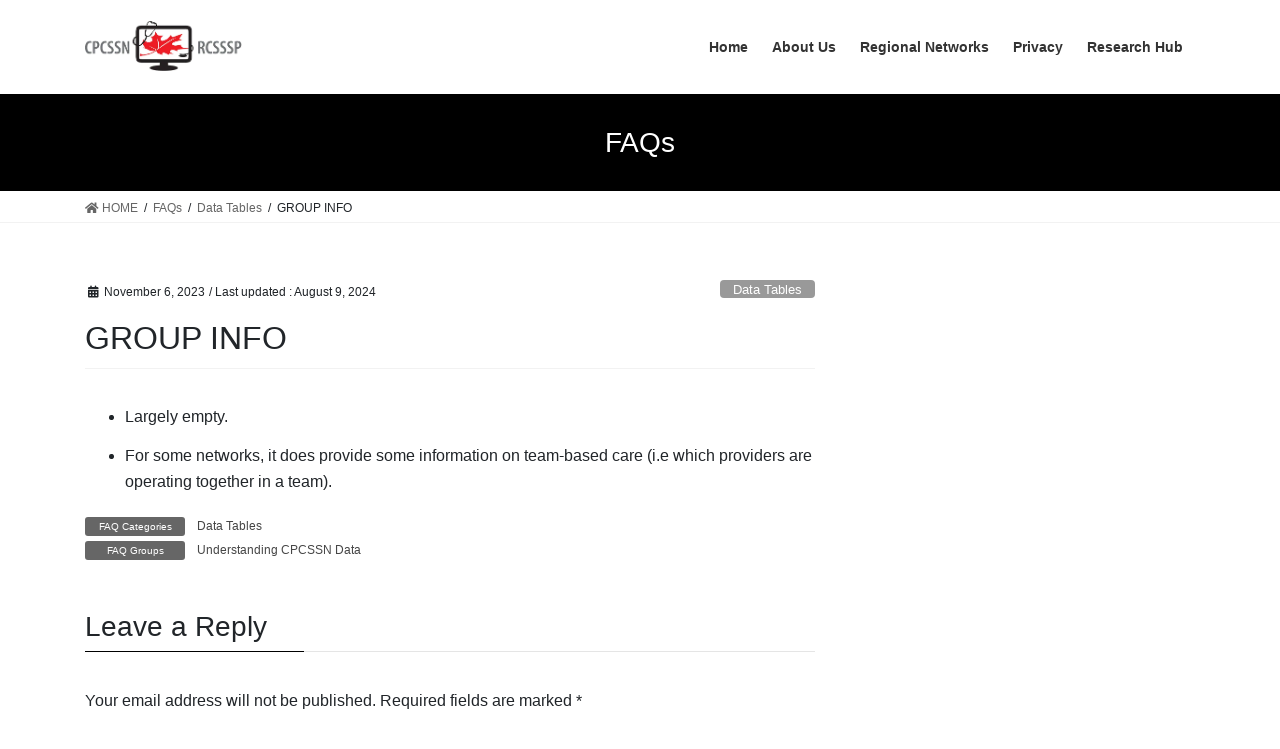

--- FILE ---
content_type: text/html; charset=UTF-8
request_url: https://cpcssn.ca/helpie_faq/group-info/
body_size: 9000
content:
<!DOCTYPE html><html lang="en-US"><head><meta charset="utf-8"><meta http-equiv="X-UA-Compatible" content="IE=edge"><meta name="viewport" content="width=device-width, initial-scale=1">
<link rel="stylesheet" type="text/css" href="//cpcssn.ca/wp-content/cache/wpfc-minified/lp3z1at5/fj1e3.css" media="all"/>
<link rel="stylesheet" type="text/css" href="//cpcssn.ca/wp-content/cache/wpfc-minified/lbfi4uv9/fj1e2.css" media="print"/><title>GROUP INFO &#8211; Canadian Primary Care Sentinel Surveillance Network (CPCSSN)</title><meta name='robots' content='max-image-preview:large'/><link rel='dns-prefetch' href='//use.fontawesome.com'/><link rel="alternate" type="application/rss+xml" title="Canadian Primary Care Sentinel Surveillance Network (CPCSSN) &raquo; Feed" href="https://cpcssn.ca/feed/"/><link rel="alternate" type="application/rss+xml" title="Canadian Primary Care Sentinel Surveillance Network (CPCSSN) &raquo; Comments Feed" href="https://cpcssn.ca/comments/feed/"/><link rel="alternate" type="application/rss+xml" title="Canadian Primary Care Sentinel Surveillance Network (CPCSSN) &raquo; GROUP INFO Comments Feed" href="https://cpcssn.ca/helpie_faq/group-info/feed/"/>  
<style>.svg-inline--fa,svg:not(:root).svg-inline--fa{overflow:visible}.svg-inline--fa{display:inline-block;font-size:inherit;height:1em;vertical-align:-.125em}.svg-inline--fa.fa-lg{vertical-align:-.225em}.svg-inline--fa.fa-w-1{width:.0625em}.svg-inline--fa.fa-w-2{width:.125em}.svg-inline--fa.fa-w-3{width:.1875em}.svg-inline--fa.fa-w-4{width:.25em}.svg-inline--fa.fa-w-5{width:.3125em}.svg-inline--fa.fa-w-6{width:.375em}.svg-inline--fa.fa-w-7{width:.4375em}.svg-inline--fa.fa-w-8{width:.5em}.svg-inline--fa.fa-w-9{width:.5625em}.svg-inline--fa.fa-w-10{width:.625em}.svg-inline--fa.fa-w-11{width:.6875em}.svg-inline--fa.fa-w-12{width:.75em}.svg-inline--fa.fa-w-13{width:.8125em}.svg-inline--fa.fa-w-14{width:.875em}.svg-inline--fa.fa-w-15{width:.9375em}.svg-inline--fa.fa-w-16{width:1em}.svg-inline--fa.fa-w-17{width:1.0625em}.svg-inline--fa.fa-w-18{width:1.125em}.svg-inline--fa.fa-w-19{width:1.1875em}.svg-inline--fa.fa-w-20{width:1.25em}.svg-inline--fa.fa-pull-left{margin-right:.3em;width:auto}.svg-inline--fa.fa-pull-right{margin-left:.3em;width:auto}.svg-inline--fa.fa-border{height:1.5em}.svg-inline--fa.fa-li{width:2em}.svg-inline--fa.fa-fw{width:1.25em}.fa-layers svg.svg-inline--fa{bottom:0;left:0;margin:auto;position:absolute;right:0;top:0}.fa-layers{display:inline-block;height:1em;position:relative;text-align:center;vertical-align:-.125em;width:1em}.fa-layers svg.svg-inline--fa{-webkit-transform-origin:center center;transform-origin:center center}.fa-layers-counter,.fa-layers-text{display:inline-block;position:absolute;text-align:center}.fa-layers-text{left:50%;top:50%;-webkit-transform:translate(-50%,-50%);transform:translate(-50%,-50%);-webkit-transform-origin:center center;transform-origin:center center}.fa-layers-counter{background-color:#ff253a;border-radius:1em;-webkit-box-sizing:border-box;box-sizing:border-box;color:#fff;height:1.5em;line-height:1;max-width:5em;min-width:1.5em;overflow:hidden;padding:.25em;right:0;text-overflow:ellipsis;top:0;-webkit-transform:scale(.25);transform:scale(.25);-webkit-transform-origin:top right;transform-origin:top right}.fa-layers-bottom-right{bottom:0;right:0;top:auto;-webkit-transform:scale(.25);transform:scale(.25);-webkit-transform-origin:bottom right;transform-origin:bottom right}.fa-layers-bottom-left{bottom:0;left:0;right:auto;top:auto;-webkit-transform:scale(.25);transform:scale(.25);-webkit-transform-origin:bottom left;transform-origin:bottom left}.fa-layers-top-right{right:0;top:0;-webkit-transform:scale(.25);transform:scale(.25);-webkit-transform-origin:top right;transform-origin:top right}.fa-layers-top-left{left:0;right:auto;top:0;-webkit-transform:scale(.25);transform:scale(.25);-webkit-transform-origin:top left;transform-origin:top left}.fa-lg{font-size:1.33333em;line-height:.75em;vertical-align:-.0667em}.fa-xs{font-size:.75em}.fa-sm{font-size:.875em}.fa-1x{font-size:1em}.fa-2x{font-size:2em}.fa-3x{font-size:3em}.fa-4x{font-size:4em}.fa-5x{font-size:5em}.fa-6x{font-size:6em}.fa-7x{font-size:7em}.fa-8x{font-size:8em}.fa-9x{font-size:9em}.fa-10x{font-size:10em}.fa-fw{text-align:center;width:1.25em}.fa-ul{list-style-type:none;margin-left:2.5em;padding-left:0}.fa-ul>li{position:relative}.fa-li{left:-2em;position:absolute;text-align:center;width:2em;line-height:inherit}.fa-border{border:.08em solid #eee;border-radius:.1em;padding:.2em .25em .15em}.fa-pull-left{float:left}.fa-pull-right{float:right}.fa.fa-pull-left,.fab.fa-pull-left,.fal.fa-pull-left,.far.fa-pull-left,.fas.fa-pull-left{margin-right:.3em}.fa.fa-pull-right,.fab.fa-pull-right,.fal.fa-pull-right,.far.fa-pull-right,.fas.fa-pull-right{margin-left:.3em}.fa-spin{-webkit-animation:fa-spin 2s linear infinite;animation:fa-spin 2s linear infinite}.fa-pulse{-webkit-animation:fa-spin 1s steps(8) infinite;animation:fa-spin 1s steps(8) infinite}@-webkit-keyframes fa-spin{0%{-webkit-transform:rotate(0deg);transform:rotate(0deg)}to{-webkit-transform:rotate(1turn);transform:rotate(1turn)}}@keyframes fa-spin{0%{-webkit-transform:rotate(0deg);transform:rotate(0deg)}to{-webkit-transform:rotate(1turn);transform:rotate(1turn)}}.fa-rotate-90{-ms-filter:"progid:DXImageTransform.Microsoft.BasicImage(rotation=1)";-webkit-transform:rotate(90deg);transform:rotate(90deg)}.fa-rotate-180{-ms-filter:"progid:DXImageTransform.Microsoft.BasicImage(rotation=2)";-webkit-transform:rotate(180deg);transform:rotate(180deg)}.fa-rotate-270{-ms-filter:"progid:DXImageTransform.Microsoft.BasicImage(rotation=3)";-webkit-transform:rotate(270deg);transform:rotate(270deg)}.fa-flip-horizontal{-ms-filter:"progid:DXImageTransform.Microsoft.BasicImage(rotation=0, mirror=1)";-webkit-transform:scaleX(-1);transform:scaleX(-1)}.fa-flip-vertical{-webkit-transform:scaleY(-1);transform:scaleY(-1)}.fa-flip-both,.fa-flip-horizontal.fa-flip-vertical,.fa-flip-vertical{-ms-filter:"progid:DXImageTransform.Microsoft.BasicImage(rotation=2, mirror=1)"}.fa-flip-both,.fa-flip-horizontal.fa-flip-vertical{-webkit-transform:scale(-1);transform:scale(-1)}:root .fa-flip-both,:root .fa-flip-horizontal,:root .fa-flip-vertical,:root .fa-rotate-90,:root .fa-rotate-180,:root .fa-rotate-270{-webkit-filter:none;filter:none}.fa-stack{display:inline-block;height:2em;position:relative;width:2.5em}.fa-stack-1x,.fa-stack-2x{bottom:0;left:0;margin:auto;position:absolute;right:0;top:0}.svg-inline--fa.fa-stack-1x{height:1em;width:1.25em}.svg-inline--fa.fa-stack-2x{height:2em;width:2.5em}.fa-inverse{color:#fff}.sr-only{border:0;clip:rect(0,0,0,0);height:1px;margin:-1px;overflow:hidden;padding:0;position:absolute;width:1px}.sr-only-focusable:active,.sr-only-focusable:focus{clip:auto;height:auto;margin:0;overflow:visible;position:static;width:auto}.svg-inline--fa .fa-primary{fill:var(--fa-primary-color,currentColor);opacity:1;opacity:var(--fa-primary-opacity,1)}.svg-inline--fa .fa-secondary{fill:var(--fa-secondary-color,currentColor)}.svg-inline--fa .fa-secondary,.svg-inline--fa.fa-swap-opacity .fa-primary{opacity:.4;opacity:var(--fa-secondary-opacity,.4)}.svg-inline--fa.fa-swap-opacity .fa-secondary{opacity:1;opacity:var(--fa-primary-opacity,1)}.svg-inline--fa mask .fa-primary,.svg-inline--fa mask .fa-secondary{fill:#000}.fad.fa-inverse{color:#fff}</style>
<link rel="stylesheet" type="text/css" href="//cpcssn.ca/wp-content/cache/wpfc-minified/qigg2x8k/fj1e2.css" media="print"/><link rel='preload' id='font-awesome-official-css-preload' href='https://use.fontawesome.com/releases/v5.14.0/css/all.css' as='style' onload="this.onload=null;this.rel='stylesheet'"/><link rel='stylesheet' id='font-awesome-official-css' href='https://use.fontawesome.com/releases/v5.14.0/css/all.css' media='print' onload="this.media='all'; this.onload=null;">
<link rel="stylesheet" type="text/css" href="//cpcssn.ca/wp-content/cache/wpfc-minified/8xt2zki3/fj1e2.css" media="all"/>
<link rel="stylesheet" type="text/css" href="//cpcssn.ca/wp-content/cache/wpfc-minified/8xt2zki3/fj1e2.css" media="print"/><link rel='preload' id='font-awesome-official-v4shim-css-preload' href='https://use.fontawesome.com/releases/v5.14.0/css/v4-shims.css' as='style' onload="this.onload=null;this.rel='stylesheet'"/><link rel='stylesheet' id='font-awesome-official-v4shim-css' href='https://use.fontawesome.com/releases/v5.14.0/css/v4-shims.css' media='print' onload="this.media='all'; this.onload=null;">   <link rel="https://api.w.org/" href="https://cpcssn.ca/wp-json/"/><link rel="alternate" title="JSON" type="application/json" href="https://cpcssn.ca/wp-json/wp/v2/helpie_faq/5158"/><link rel="EditURI" type="application/rsd+xml" title="RSD" href="https://cpcssn.ca/xmlrpc.php?rsd"/><meta name="generator" content="WordPress 6.7.4"/><link rel="canonical" href="https://cpcssn.ca/helpie_faq/group-info/"/><link rel='shortlink' href='https://cpcssn.ca/?p=5158'/><link rel="alternate" title="oEmbed (JSON)" type="application/json+oembed" href="https://cpcssn.ca/wp-json/oembed/1.0/embed?url=https%3A%2F%2Fcpcssn.ca%2Fhelpie_faq%2Fgroup-info%2F"/><link rel="alternate" title="oEmbed (XML)" type="text/xml+oembed" href="https://cpcssn.ca/wp-json/oembed/1.0/embed?url=https%3A%2F%2Fcpcssn.ca%2Fhelpie_faq%2Fgroup-info%2F&#038;format=xml"/><meta name="generator" content="speculation-rules 1.6.0"><meta name="generator" content="Elementor 3.34.1; features: additional_custom_breakpoints; settings: css_print_method-external, google_font-enabled, font_display-auto"><link rel="icon" href="https://cpcssn.ca/wp-content/uploads/2023/02/CPCSSN-Logo_simple-150x150.png" sizes="32x32"/><link rel="icon" href="https://cpcssn.ca/wp-content/uploads/2023/02/CPCSSN-Logo_simple.png" sizes="192x192"/><link rel="apple-touch-icon" href="https://cpcssn.ca/wp-content/uploads/2023/02/CPCSSN-Logo_simple.png"/><meta name="msapplication-TileImage" content="https://cpcssn.ca/wp-content/uploads/2023/02/CPCSSN-Logo_simple.png"/></head><body class="helpie_faq-template-default single single-helpie_faq postid-5158 single-format-standard wp-custom-logo fa_v6_css bootstrap4 device-pc elementor-default elementor-kit-4735"> <a class="skip-link screen-reader-text" href="#main">Skip to the content</a> <a class="skip-link screen-reader-text" href="#vk-mobile-nav">Skip to the Navigation</a><header class="siteHeader"><div class="container siteHeadContainer"><div class="navbar-header"><p class="navbar-brand siteHeader_logo"> <a href="https://cpcssn.ca/"> <span><picture> <source type="image/webp" data-srcset="https://cpcssn.ca/wp-content/uploads/2020/08/cropped-cpcssn-logo.png.webp"/> <img alt="Canadian Primary Care Sentinel Surveillance Network (CPCSSN)" data-src="https://cpcssn.ca/wp-content/uploads/2020/08/cropped-cpcssn-logo.png" class="lazy" src="data:image/svg+xml,%3Csvg%20xmlns='http://www.w3.org/2000/svg'%20viewBox='0%200%200%200'%3E%3C/svg%3E"/> </picture> </span> </a></p></div><div id="gMenu_outer" class="gMenu_outer"><nav class="menu-primary-navigation-container"><ul id="menu-primary-navigation" class="menu gMenu vk-menu-acc"><li id="menu-item-3721" class="menu-item menu-item-type-post_type menu-item-object-page menu-item-home"><a href="https://cpcssn.ca/"><strong class="gMenu_name">Home</strong></a></li><li id="menu-item-3386" class="menu-item menu-item-type-post_type menu-item-object-page menu-item-has-children"><a href="https://cpcssn.ca/about-us/"><strong class="gMenu_name">About Us</strong></a><ul class="sub-menu"><li id="menu-item-3387" class="menu-item menu-item-type-post_type menu-item-object-page"><a href="https://cpcssn.ca/about-us/governance/">Governance</a></li><li id="menu-item-3394" class="menu-item menu-item-type-post_type menu-item-object-page"><a href="https://cpcssn.ca/about-us/partners-and-stakeholders/">Partners and Stakeholders</a></li><li id="menu-item-3388" class="menu-item menu-item-type-post_type menu-item-object-page"><a href="https://cpcssn.ca/about-us/meet-our-team/">Meet Our Team</a></li><li id="menu-item-4188" class="menu-item menu-item-type-post_type menu-item-object-page"><a href="https://cpcssn.ca/contact-us/">Contact Us</a></li><li id="menu-item-3389" class="menu-item menu-item-type-post_type menu-item-object-page menu-item-has-children"><a href="https://cpcssn.ca/join-cpcssn/">Join CPCSSN</a><ul class="sub-menu"><li id="menu-item-3390" class="menu-item menu-item-type-post_type menu-item-object-page"><a href="https://cpcssn.ca/join-cpcssn/for-researchers/">For Researchers</a></li><li id="menu-item-3391" class="menu-item menu-item-type-post_type menu-item-object-page"><a href="https://cpcssn.ca/join-cpcssn/for-clinicians/">For Clinicians</a></li></ul></li><li id="menu-item-3943" class="menu-item menu-item-type-post_type menu-item-object-page"><a href="https://cpcssn.ca/cpcssn-faqs/">CPCSSN FAQs</a></li></ul></li><li id="menu-item-3392" class="menu-item menu-item-type-post_type menu-item-object-page menu-item-has-children"><a href="https://cpcssn.ca/regional-networks-2/"><strong class="gMenu_name">Regional Networks</strong></a><ul class="sub-menu"><li id="menu-item-3393" class="menu-item menu-item-type-post_type menu-item-object-page"><a href="https://cpcssn.ca/regional-networks-2/british-columbia/">British Columbia</a></li><li id="menu-item-3395" class="menu-item menu-item-type-post_type menu-item-object-page menu-item-has-children"><a href="https://cpcssn.ca/regional-networks-2/alberta/">Alberta</a><ul class="sub-menu"><li id="menu-item-3398" class="menu-item menu-item-type-post_type menu-item-object-page"><a href="https://cpcssn.ca/regional-networks-2/alberta/southern-alberta/">Southern Alberta</a></li><li id="menu-item-3399" class="menu-item menu-item-type-post_type menu-item-object-page"><a href="https://cpcssn.ca/regional-networks-2/alberta/northern-alberta/">Northern Alberta</a></li></ul></li><li id="menu-item-3396" class="menu-item menu-item-type-post_type menu-item-object-page"><a href="https://cpcssn.ca/regional-networks-2/manitoba/">Manitoba</a></li><li id="menu-item-3397" class="menu-item menu-item-type-post_type menu-item-object-page menu-item-has-children"><a href="https://cpcssn.ca/regional-networks-2/ontario/">Ontario</a><ul class="sub-menu"><li id="menu-item-3401" class="menu-item menu-item-type-post_type menu-item-object-page"><a href="https://cpcssn.ca/regional-networks-2/ontario/hamilton/">Hamilton</a></li><li id="menu-item-3400" class="menu-item menu-item-type-post_type menu-item-object-page"><a href="https://cpcssn.ca/regional-networks-2/ontario/toronto/">Toronto</a></li><li id="menu-item-3407" class="menu-item menu-item-type-post_type menu-item-object-page"><a href="https://cpcssn.ca/regional-networks-2/ontario/kingston/">Kingston</a></li><li id="menu-item-3406" class="menu-item menu-item-type-post_type menu-item-object-page"><a href="https://cpcssn.ca/regional-networks-2/ontario/ottawa/">Ottawa</a></li><li id="menu-item-3405" class="menu-item menu-item-type-post_type menu-item-object-page"><a href="https://cpcssn.ca/regional-networks-2/ontario/london/">London</a></li><li id="menu-item-4251" class="menu-item menu-item-type-post_type menu-item-object-page"><a href="https://cpcssn.ca/regional-networks-2/thunder-bay-sudbury/">Thunder Bay/Sudbury</a></li><li id="menu-item-4749" class="menu-item menu-item-type-post_type menu-item-object-page"><a href="https://cpcssn.ca/regional-networks-2/epic/">Alliance | EPIC</a></li><li id="menu-item-3734" class="menu-item menu-item-type-post_type menu-item-object-page"><a href="https://cpcssn.ca/regional-networks-2/ontario/ontario-primary-care-practice-based-learning-network/">Ontario PBLN</a></li></ul></li><li id="menu-item-3588" class="menu-item menu-item-type-post_type menu-item-object-page"><a href="https://cpcssn.ca/regional-networks-2/quebec/">Québec</a></li><li id="menu-item-3404" class="menu-item menu-item-type-post_type menu-item-object-page"><a href="https://cpcssn.ca/regional-networks-2/newfoundland-and-labrador/">Newfoundland and Labrador</a></li><li id="menu-item-3403" class="menu-item menu-item-type-post_type menu-item-object-page"><a href="https://cpcssn.ca/regional-networks-2/maritimes/">Maritimes</a></li></ul></li><li id="menu-item-3744" class="menu-item menu-item-type-post_type menu-item-object-page"><a href="https://cpcssn.ca/privacy/"><strong class="gMenu_name">Privacy</strong></a></li><li id="menu-item-3485" class="menu-item menu-item-type-post_type menu-item-object-page"><a href="https://cpcssn.ca/researchhub/"><strong class="gMenu_name">Research Hub</strong></a></li></ul></nav></div></div></header><div class="section page-header"><div class="container"><div class="row"><div class="col-md-12"><div class="page-header_pageTitle"> FAQs</div></div></div></div></div><div class="section breadSection"><div class="container"><div class="row"><ol class="breadcrumb" itemscope itemtype="https://schema.org/BreadcrumbList"><li id="panHome" itemprop="itemListElement" itemscope itemtype="http://schema.org/ListItem"><a itemprop="item" href="https://cpcssn.ca/"><span itemprop="name"><i class="fa fa-home"></i> HOME</span></a><meta itemprop="position" content="1"/></li><li itemprop="itemListElement" itemscope itemtype="http://schema.org/ListItem"><a itemprop="item" href="https://cpcssn.ca/helpie_faq/"><span itemprop="name">FAQs</span></a><meta itemprop="position" content="2"/></li><li itemprop="itemListElement" itemscope itemtype="http://schema.org/ListItem"><a itemprop="item" href="https://cpcssn.ca/helpie_faq_category/datatables/"><span itemprop="name">Data Tables</span></a><meta itemprop="position" content="3"/></li><li><span>GROUP INFO</span><meta itemprop="position" content="4"/></li></ol></div></div></div><div class="section siteContent"><div class="container"><div class="row"><div class="col mainSection mainSection-col-two baseSection vk_posts-mainSection" id="main" role="main"><article id="post-5158" class="entry entry-full post-5158 helpie_faq type-helpie_faq status-publish format-standard hentry helpie_faq_category-datatables helpie_faq_group-understanding-cpcssn-data"><header class="entry-header"><div class="entry-meta"> <span class="published entry-meta_items">November 6, 2023</span> <span class="entry-meta_items entry-meta_updated">/ Last updated : <span class="updated">August 9, 2024</span></span> <span class="vcard author entry-meta_items entry-meta_items_author entry-meta_hidden"><span class="fn">Chad Herman</span></span> <span class="entry-meta_items entry-meta_items_term"><a href="https://cpcssn.ca/helpie_faq_category/datatables/" class="btn btn-xs btn-primary entry-meta_items_term_button" style="background-color:#999999;border:none;">Data Tables</a></span></div><h1 class="entry-title"> GROUP INFO</h1></header><div class="entry-body"><ul><li>Largely empty.</li><li>For some networks, it does provide some information on team-based care (i.e which providers are operating together in a team).</li></ul></div><div class="entry-footer"><div class="entry-meta-dataList"><dl><dt>FAQ Categories</dt><dd><a href="https://cpcssn.ca/helpie_faq_category/datatables/">Data Tables</a></dd></dl></div><div class="entry-meta-dataList"><dl><dt>FAQ Groups</dt><dd><a href="https://cpcssn.ca/faqs/understanding-cpcssn-data/">Understanding CPCSSN Data</a></dd></dl></div></div><div id="comments" class="comments-area"><div id="respond" class="comment-respond"><h3 id="reply-title" class="comment-reply-title">Leave a Reply <small><a rel="nofollow" id="cancel-comment-reply-link" href="/helpie_faq/group-info/#respond" style="display:none;">Cancel reply</a></small></h3><form action="https://cpcssn.ca/wp-comments-post.php" method="post" id="commentform" class="comment-form"><p class="comment-notes"><span id="email-notes">Your email address will not be published.</span> <span class="required-field-message">Required fields are marked <span class="required">*</span></span></p><p class="comment-form-comment"><label for="comment">Comment <span class="required">*</span></label><textarea id="comment" name="comment" cols="45" rows="8" maxlength="65525" required="required"></textarea></p><p class="comment-form-author"><label for="author">Name <span class="required">*</span></label> <input id="author" name="author" type="text" value="" size="30" maxlength="245" autocomplete="name" required="required" /></p><p class="comment-form-email"><label for="email">Email <span class="required">*</span></label> <input id="email" name="email" type="text" value="" size="30" maxlength="100" aria-describedby="email-notes" autocomplete="email" required="required" /></p><p class="comment-form-url"><label for="url">Website</label> <input id="url" name="url" type="text" value="" size="30" maxlength="200" autocomplete="url" /></p><p class="comment-form-cookies-consent"><input id="wp-comment-cookies-consent" name="wp-comment-cookies-consent" type="checkbox" value="yes" /> <label for="wp-comment-cookies-consent">Save my name, email, and website in this browser for the next time I comment.</label></p><p class="form-submit"><input name="submit" type="submit" id="submit" class="submit" value="Post Comment" /> <input type='hidden' name='comment_post_ID' value='5158' id='comment_post_ID' /> <input type='hidden' name='comment_parent' id='comment_parent' value='0' /></p><p style="display: none;"><input type="hidden" id="akismet_comment_nonce" name="akismet_comment_nonce" value="500dc46c26" /></p><p style="display: none !important;" class="akismet-fields-container" data-prefix="ak_"><label>&#916;<textarea name="ak_hp_textarea" cols="45" rows="8" maxlength="100"></textarea></label><input type="hidden" id="ak_js_1" name="ak_js" value="64"https://cpcssn.ca/></p></form></div></div></article><div class="vk_posts postNextPrev"><div id="post-5062" class="vk_post vk_post-postType-helpie_faq card card-post card-horizontal card-sm vk_post-col-xs-12 vk_post-col-sm-12 vk_post-col-md-6 post-5062 helpie_faq type-helpie_faq status-publish format-standard hentry helpie_faq_category-datatables helpie_faq_group-understanding-cpcssn-data"><div class="card-horizontal-inner-row"><div class="vk_post-col-5 col-5 card-img-outer"><div class="lazyload vk_post_imgOuter" data-bg="https://cpcssn.ca/wp-content/themes/lightning/_g2/assets/images/no-image.png" style="background-image:url(data:image/svg+xml,%3Csvg%20xmlns=%22http://www.w3.org/2000/svg%22%20viewBox=%220%200%20500%20300%22%3E%3C/svg%3E)"><a href="https://cpcssn.ca/helpie_faq/encounter-diagnosis/"><div class="card-img-overlay"><span class="vk_post_imgOuter_singleTermLabel" style="color:#fff;background-color:#999999">Data Tables</span></div><noscript><img src="https://cpcssn.ca/wp-content/themes/lightning/_g2/assets/images/no-image.png" class="vk_post_imgOuter_img card-img card-img-use-bg"/></noscript><img data- data-src="data:image/svg+xml,%3Csvg%20xmlns=%22http://www.w3.org/2000/svg%22%20viewBox=%220%200%20210%20140%22%3E%3C/svg%3E" class="lazyload vk_post_imgOuter_img card-img card-img-use-bg lazy" src="data:image/svg+xml,%3Csvg%20xmlns='http://www.w3.org/2000/svg'%20viewBox='0%200%200%200'%3E%3C/svg%3E"/></a></div></div><div class="vk_post-col-7 col-7"><div class="vk_post_body card-body"><p class="postNextPrev_label">Previous article</p><h5 class="vk_post_title card-title"><a href="https://cpcssn.ca/helpie_faq/encounter-diagnosis/">ENCOUNTER DIAGNOSIS</a></h5><div class="vk_post_date card-date published">November 1, 2023</div></div></div></div></div><div id="post-5170" class="vk_post vk_post-postType-helpie_faq card card-post card-horizontal card-sm vk_post-col-xs-12 vk_post-col-sm-12 vk_post-col-md-6 card-horizontal-reverse postNextPrev_next post-5170 helpie_faq type-helpie_faq status-publish format-standard hentry helpie_faq_category-datatables helpie_faq_group-understanding-cpcssn-data"><div class="card-horizontal-inner-row"><div class="vk_post-col-5 col-5 card-img-outer"><div class="lazyload vk_post_imgOuter" data-bg="https://cpcssn.ca/wp-content/themes/lightning/_g2/assets/images/no-image.png" style="background-image:url(data:image/svg+xml,%3Csvg%20xmlns=%22http://www.w3.org/2000/svg%22%20viewBox=%220%200%20500%20300%22%3E%3C/svg%3E)"><a href="https://cpcssn.ca/helpie_faq/network/"><div class="card-img-overlay"><span class="vk_post_imgOuter_singleTermLabel" style="color:#fff;background-color:#999999">Data Tables</span></div><noscript><img src="https://cpcssn.ca/wp-content/themes/lightning/_g2/assets/images/no-image.png" class="vk_post_imgOuter_img card-img card-img-use-bg"/></noscript><img data- data-src="data:image/svg+xml,%3Csvg%20xmlns=%22http://www.w3.org/2000/svg%22%20viewBox=%220%200%20210%20140%22%3E%3C/svg%3E" class="lazyload vk_post_imgOuter_img card-img card-img-use-bg lazy" src="data:image/svg+xml,%3Csvg%20xmlns='http://www.w3.org/2000/svg'%20viewBox='0%200%200%200'%3E%3C/svg%3E"/></a></div></div><div class="vk_post-col-7 col-7"><div class="vk_post_body card-body"><p class="postNextPrev_label">Next article</p><h5 class="vk_post_title card-title"><a href="https://cpcssn.ca/helpie_faq/network/">NETWORK</a></h5><div class="vk_post_date card-date published">November 6, 2023</div></div></div></div></div></div></div><div class="col subSection sideSection sideSection-col-two baseSection"></div></div></div></div><div class="section sectionBox siteContent_after"><div class="container"><div class="row"><div class="col-md-12"><aside class="widget widget_block widget_text" id="block-20"><p></p></aside></div></div></div></div><footer class="section siteFooter"><div class="container sectionBox footerWidget"><div class="row"><div class="col-md-12"><aside class="widget widget_block widget_text" id="block-19"><p class="has-text-align-center">Canadian Primary Care Sentinel Surveillance Network<br>Queen's University, Department of Family Medicine<br>220 Bagot St., Kingston, ON K7L 5E9<br>Phone: 613.533.9300 ext 73934<br>Fax : 613.533.9300<br>E-mail: info@cpcssn.org</p></aside><aside class="widget widget_block widget_text" id="block-17"><p></p></aside><aside class="widget widget_block widget_text" id="block-18"><p></p></aside></div></div></div><div class="container sectionBox copySection text-center"><p>Copyright &copy; Canadian Primary Care Sentinel Surveillance Network (CPCSSN) All Rights Reserved.</p><p>Powered by <a href="https://wordpress.org/">WordPress</a> &amp; <a href="https://lightning.vektor-inc.co.jp/en" target="_blank" title="Free WordPress Theme Lightning"> Lightning Theme</a> by Vektor,Inc. technology.</p></div></footer><div id="vk-mobile-nav-menu-btn" class="vk-mobile-nav-menu-btn">MENU</div><div class="vk-mobile-nav vk-mobile-nav-drop-in" id="vk-mobile-nav"><nav class="vk-mobile-nav-menu-outer" role="navigation"><ul id="menu-primary-navigation-1" class="vk-menu-acc menu"><li id="menu-item-3721" class="menu-item menu-item-type-post_type menu-item-object-page menu-item-home menu-item-3721"><a href="https://cpcssn.ca/">Home</a></li><li id="menu-item-3386" class="menu-item menu-item-type-post_type menu-item-object-page menu-item-has-children menu-item-3386"><a href="https://cpcssn.ca/about-us/">About Us</a><ul class="sub-menu"><li id="menu-item-3387" class="menu-item menu-item-type-post_type menu-item-object-page menu-item-3387"><a href="https://cpcssn.ca/about-us/governance/">Governance</a></li><li id="menu-item-3394" class="menu-item menu-item-type-post_type menu-item-object-page menu-item-3394"><a href="https://cpcssn.ca/about-us/partners-and-stakeholders/">Partners and Stakeholders</a></li><li id="menu-item-3388" class="menu-item menu-item-type-post_type menu-item-object-page menu-item-3388"><a href="https://cpcssn.ca/about-us/meet-our-team/">Meet Our Team</a></li><li id="menu-item-4188" class="menu-item menu-item-type-post_type menu-item-object-page menu-item-4188"><a href="https://cpcssn.ca/contact-us/">Contact Us</a></li><li id="menu-item-3389" class="menu-item menu-item-type-post_type menu-item-object-page menu-item-has-children menu-item-3389"><a href="https://cpcssn.ca/join-cpcssn/">Join CPCSSN</a><ul class="sub-menu"><li id="menu-item-3390" class="menu-item menu-item-type-post_type menu-item-object-page menu-item-3390"><a href="https://cpcssn.ca/join-cpcssn/for-researchers/">For Researchers</a></li><li id="menu-item-3391" class="menu-item menu-item-type-post_type menu-item-object-page menu-item-3391"><a href="https://cpcssn.ca/join-cpcssn/for-clinicians/">For Clinicians</a></li></ul></li><li id="menu-item-3943" class="menu-item menu-item-type-post_type menu-item-object-page menu-item-3943"><a href="https://cpcssn.ca/cpcssn-faqs/">CPCSSN FAQs</a></li></ul></li><li id="menu-item-3392" class="menu-item menu-item-type-post_type menu-item-object-page menu-item-has-children menu-item-3392"><a href="https://cpcssn.ca/regional-networks-2/">Regional Networks</a><ul class="sub-menu"><li id="menu-item-3393" class="menu-item menu-item-type-post_type menu-item-object-page menu-item-3393"><a href="https://cpcssn.ca/regional-networks-2/british-columbia/">British Columbia</a></li><li id="menu-item-3395" class="menu-item menu-item-type-post_type menu-item-object-page menu-item-has-children menu-item-3395"><a href="https://cpcssn.ca/regional-networks-2/alberta/">Alberta</a><ul class="sub-menu"><li id="menu-item-3398" class="menu-item menu-item-type-post_type menu-item-object-page menu-item-3398"><a href="https://cpcssn.ca/regional-networks-2/alberta/southern-alberta/">Southern Alberta</a></li><li id="menu-item-3399" class="menu-item menu-item-type-post_type menu-item-object-page menu-item-3399"><a href="https://cpcssn.ca/regional-networks-2/alberta/northern-alberta/">Northern Alberta</a></li></ul></li><li id="menu-item-3396" class="menu-item menu-item-type-post_type menu-item-object-page menu-item-3396"><a href="https://cpcssn.ca/regional-networks-2/manitoba/">Manitoba</a></li><li id="menu-item-3397" class="menu-item menu-item-type-post_type menu-item-object-page menu-item-has-children menu-item-3397"><a href="https://cpcssn.ca/regional-networks-2/ontario/">Ontario</a><ul class="sub-menu"><li id="menu-item-3401" class="menu-item menu-item-type-post_type menu-item-object-page menu-item-3401"><a href="https://cpcssn.ca/regional-networks-2/ontario/hamilton/">Hamilton</a></li><li id="menu-item-3400" class="menu-item menu-item-type-post_type menu-item-object-page menu-item-3400"><a href="https://cpcssn.ca/regional-networks-2/ontario/toronto/">Toronto</a></li><li id="menu-item-3407" class="menu-item menu-item-type-post_type menu-item-object-page menu-item-3407"><a href="https://cpcssn.ca/regional-networks-2/ontario/kingston/">Kingston</a></li><li id="menu-item-3406" class="menu-item menu-item-type-post_type menu-item-object-page menu-item-3406"><a href="https://cpcssn.ca/regional-networks-2/ontario/ottawa/">Ottawa</a></li><li id="menu-item-3405" class="menu-item menu-item-type-post_type menu-item-object-page menu-item-3405"><a href="https://cpcssn.ca/regional-networks-2/ontario/london/">London</a></li><li id="menu-item-4251" class="menu-item menu-item-type-post_type menu-item-object-page menu-item-4251"><a href="https://cpcssn.ca/regional-networks-2/thunder-bay-sudbury/">Thunder Bay/Sudbury</a></li><li id="menu-item-4749" class="menu-item menu-item-type-post_type menu-item-object-page menu-item-4749"><a href="https://cpcssn.ca/regional-networks-2/epic/">Alliance | EPIC</a></li><li id="menu-item-3734" class="menu-item menu-item-type-post_type menu-item-object-page menu-item-3734"><a href="https://cpcssn.ca/regional-networks-2/ontario/ontario-primary-care-practice-based-learning-network/">Ontario PBLN</a></li></ul></li><li id="menu-item-3588" class="menu-item menu-item-type-post_type menu-item-object-page menu-item-3588"><a href="https://cpcssn.ca/regional-networks-2/quebec/">Québec</a></li><li id="menu-item-3404" class="menu-item menu-item-type-post_type menu-item-object-page menu-item-3404"><a href="https://cpcssn.ca/regional-networks-2/newfoundland-and-labrador/">Newfoundland and Labrador</a></li><li id="menu-item-3403" class="menu-item menu-item-type-post_type menu-item-object-page menu-item-3403"><a href="https://cpcssn.ca/regional-networks-2/maritimes/">Maritimes</a></li></ul></li><li id="menu-item-3744" class="menu-item menu-item-type-post_type menu-item-object-page menu-item-3744"><a href="https://cpcssn.ca/privacy/">Privacy</a></li><li id="menu-item-3485" class="menu-item menu-item-type-post_type menu-item-object-page menu-item-3485"><a href="https://cpcssn.ca/researchhub/">Research Hub</a></li></ul></nav></div><span id="bruteprotect_uptime_check_string" style="display:none;">7ads6x98y</span>  <noscript><style>.lazyload{display:none}</style></noscript>           <script id="essential-blocks-blocks-localize-js-extra">var eb_conditional_localize=[];var EssentialBlocksLocalize={"eb_plugins_url":"https:\/\/cpcssn.ca\/wp-content\/plugins\/essential-blocks\/","image_url":"https:\/\/cpcssn.ca\/wp-content\/plugins\/essential-blocks\/assets\/images","eb_wp_version":"6.7","eb_version":"5.9.1","eb_admin_url":"https:\/\/cpcssn.ca\/wp-admin\/","rest_rootURL":"https:\/\/cpcssn.ca\/wp-json\/","ajax_url":"https:\/\/cpcssn.ca\/wp-admin\/admin-ajax.php","nft_nonce":"d8726b826d","post_grid_pagination_nonce":"03c1430cb6","placeholder_image":"https:\/\/cpcssn.ca\/wp-content\/plugins\/essential-blocks\/assets\/images\/placeholder.png","is_pro_active":"false","upgrade_pro_url":"https:\/\/essential-blocks.com\/upgrade","responsiveBreakpoints":{"tablet":1024,"mobile":767},"wp_timezone":"America\/Toronto","gmt_offset":"-5"};</script>
<script id="lightning-js-js-extra">var lightningOpt={"header_scrool":"1"};</script>
<script defer src="https://cpcssn.ca/wp-includes/js/jquery/jquery.min.js?ver=3.7.1" id="jquery-core-js"></script>
<script defer src="https://cpcssn.ca/wp-includes/js/jquery/jquery-migrate.min.js?ver=3.4.1" id="jquery-migrate-js"></script>
<script>document.getElementById("ak_js_1").setAttribute("value",(new Date()).getTime());</script>
<script type="speculationrules">{"prerender":[{"source":"document","where":{"and":[{"href_matches":"\/*"},{"not":{"href_matches":["\/wp-*.php","\/wp-admin\/*","\/wp-content\/uploads\/*","\/wp-content\/*","\/wp-content\/plugins\/*","\/wp-content\/themes\/lightning\/*","\/wp-content\/themes\/lightning\/_g2\/*","\/*\\?(.+)"]}},{"not":{"selector_matches":"a[rel~=\"nofollow\"]"}},{"not":{"selector_matches":".no-prerender"}}]},"eagerness":"moderate"}]}</script>
<script>const lazyloadRunObserver=()=>{const lazyloadBackgrounds=document.querySelectorAll(`.e-con.e-parent:not(.e-lazyloaded)`);const lazyloadBackgroundObserver=new IntersectionObserver((entries)=>{entries.forEach((entry)=>{if(entry.isIntersecting){let lazyloadBackground=entry.target;if(lazyloadBackground){lazyloadBackground.classList.add('e-lazyloaded');}
lazyloadBackgroundObserver.unobserve(entry.target);}});},{rootMargin:'200px 0px 200px 0px'});lazyloadBackgrounds.forEach((lazyloadBackground)=>{lazyloadBackgroundObserver.observe(lazyloadBackground);});};const events=['DOMContentLoaded','elementor/lazyload/observe',];events.forEach((event)=>{document.addEventListener(event,lazyloadRunObserver);});</script>
<script data-noptimize="1">window.lazySizesConfig=window.lazySizesConfig||{};window.lazySizesConfig.loadMode=1;</script>
<script defer data-noptimize="1" src='https://cpcssn.ca/wp-content/plugins/autoptimize/classes/external/js/lazysizes.min.js?ao_version=3.1.14'></script>
<script defer src="https://cpcssn.ca/wp-content/plugins/essential-blocks/assets/js/eb-blocks-localize.js?ver=31d6cfe0d16ae931b73c" id="essential-blocks-blocks-localize-js"></script>
<script defer src="https://cpcssn.ca/wp-content/cache/autoptimize/js/autoptimize_single_8287c1c4b7ddc3f161569276f0457557.js?ver=6.7.4" id="call_ac-custom-js-front-js"></script>
<script defer src="https://cpcssn.ca/wp-content/cache/autoptimize/js/autoptimize_single_b6a50004c24a8ff4ef5e8b4b1d91e56b.js?ver=6.7.4" id="call_ac-js-front-js"></script>
<script defer src="https://cpcssn.ca/wp-content/cache/autoptimize/js/autoptimize_single_1166942aea4a4d615b0b291c3105e495.js?ver=0.9.24" id="WPvivid_ImgOptim_lazy_load-js"></script>
<script defer src="https://cpcssn.ca/wp-content/cache/autoptimize/js/autoptimize_single_398000daa51c2f02b1d2ef16da1f985d.js?ver=0.9.24" id="WPvivid_ImgOptim_lazy_load_init-js"></script>
<script defer src="https://cpcssn.ca/wp-content/themes/lightning/_g2/library/bootstrap-4/js/bootstrap.min.js?ver=4.5.0" id="bootstrap-4-js-js"></script>
<script defer src="https://cpcssn.ca/wp-content/themes/lightning/_g2/assets/js/lightning.min.js?ver=15.29.4" id="lightning-js-js"></script>
<script defer src="https://cpcssn.ca/wp-includes/js/comment-reply.min.js?ver=6.7.4" id="comment-reply-js" data-wp-strategy="async"></script>
<script defer src="https://cpcssn.ca/wp-content/cache/autoptimize/js/autoptimize_single_91954b488a9bfcade528d6ff5c7ce83f.js?ver=1762992258" id="akismet-frontend-js"></script>
<script>window._wpemojiSettings={"baseUrl":"https:\/\/s.w.org\/images\/core\/emoji\/15.0.3\/72x72\/","ext":".png","svgUrl":"https:\/\/s.w.org\/images\/core\/emoji\/15.0.3\/svg\/","svgExt":".svg","source":{"concatemoji":"https:\/\/cpcssn.ca\/wp-includes\/js\/wp-emoji-release.min.js?ver=6.7.4"}};
!function(i,n){var o,s,e;function c(e){try{var t={supportTests:e,timestamp:(new Date).valueOf()};sessionStorage.setItem(o,JSON.stringify(t))}catch(e){}}function p(e,t,n){e.clearRect(0,0,e.canvas.width,e.canvas.height),e.fillText(t,0,0);var t=new Uint32Array(e.getImageData(0,0,e.canvas.width,e.canvas.height).data),r=(e.clearRect(0,0,e.canvas.width,e.canvas.height),e.fillText(n,0,0),new Uint32Array(e.getImageData(0,0,e.canvas.width,e.canvas.height).data));return t.every(function(e,t){return e===r[t]})}function u(e,t,n){switch(t){case"flag":return n(e,"\ud83c\udff3\ufe0f\u200d\u26a7\ufe0f","\ud83c\udff3\ufe0f\u200b\u26a7\ufe0f")?!1:!n(e,"\ud83c\uddfa\ud83c\uddf3","\ud83c\uddfa\u200b\ud83c\uddf3")&&!n(e,"\ud83c\udff4\udb40\udc67\udb40\udc62\udb40\udc65\udb40\udc6e\udb40\udc67\udb40\udc7f","\ud83c\udff4\u200b\udb40\udc67\u200b\udb40\udc62\u200b\udb40\udc65\u200b\udb40\udc6e\u200b\udb40\udc67\u200b\udb40\udc7f");case"emoji":return!n(e,"\ud83d\udc26\u200d\u2b1b","\ud83d\udc26\u200b\u2b1b")}return!1}function f(e,t,n){var r="undefined"!=typeof WorkerGlobalScope&&self instanceof WorkerGlobalScope?new OffscreenCanvas(300,150):i.createElement("canvas"),a=r.getContext("2d",{willReadFrequently:!0}),o=(a.textBaseline="top",a.font="600 32px Arial",{});return e.forEach(function(e){o[e]=t(a,e,n)}),o}function t(e){var t=i.createElement("script");t.src=e,t.defer=!0,i.head.appendChild(t)}"undefined"!=typeof Promise&&(o="wpEmojiSettingsSupports",s=["flag","emoji"],n.supports={everything:!0,everythingExceptFlag:!0},e=new Promise(function(e){i.addEventListener("DOMContentLoaded",e,{once:!0})}),new Promise(function(t){var n=function(){try{var e=JSON.parse(sessionStorage.getItem(o));if("object"==typeof e&&"number"==typeof e.timestamp&&(new Date).valueOf()<e.timestamp+604800&&"object"==typeof e.supportTests)return e.supportTests}catch(e){}return null}();if(!n){if("undefined"!=typeof Worker&&"undefined"!=typeof OffscreenCanvas&&"undefined"!=typeof URL&&URL.createObjectURL&&"undefined"!=typeof Blob)try{var e="postMessage("+f.toString()+"("+[JSON.stringify(s),u.toString(),p.toString()].join(",")+"));",r=new Blob([e],{type:"text/javascript"}),a=new Worker(URL.createObjectURL(r),{name:"wpTestEmojiSupports"});return void(a.onmessage=function(e){c(n=e.data),a.terminate(),t(n)})}catch(e){}c(n=f(s,u,p))}t(n)}).then(function(e){for(var t in e)n.supports[t]=e[t],n.supports.everything=n.supports.everything&&n.supports[t],"flag"!==t&&(n.supports.everythingExceptFlag=n.supports.everythingExceptFlag&&n.supports[t]);n.supports.everythingExceptFlag=n.supports.everythingExceptFlag&&!n.supports.flag,n.DOMReady=!1,n.readyCallback=function(){n.DOMReady=!0}}).then(function(){return e}).then(function(){var e;n.supports.everything||(n.readyCallback(),(e=n.source||{}).concatemoji?t(e.concatemoji):e.wpemoji&&e.twemoji&&(t(e.twemoji),t(e.wpemoji)))}))}((window,document),window._wpemojiSettings);</script>
</body></html><!-- WP Fastest Cache file was created in 2.083 seconds, on January 9, 2026 @ 11:36 am -->